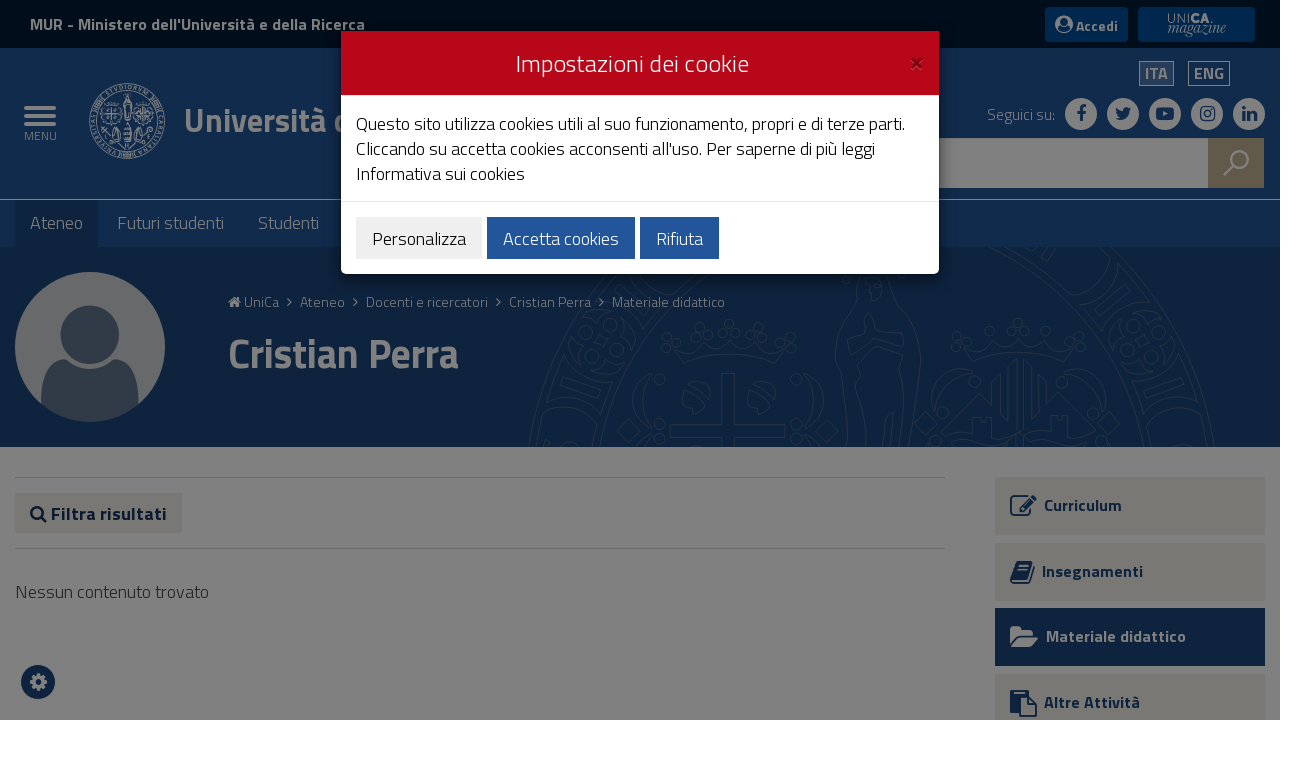

--- FILE ---
content_type: image/svg+xml
request_url: https://web.unica.it/static/resources/static/img/Logo-UnicaMagazine_white_negative.svg
body_size: 20857
content:
<?xml version="1.0" encoding="UTF-8"?>
<svg width="58px" height="24px" viewBox="0 0 58 24" version="1.1" xmlns="http://www.w3.org/2000/svg" xmlns:xlink="http://www.w3.org/1999/xlink">
    <title>Logo-UnicaMagazine_white_negative (1) Copy</title>
    <g id="Page-1" stroke="none" stroke-width="1" fill="none" fill-rule="evenodd">
        <g id="UniCA-HP-Social-in-Testata-Copy" transform="translate(-1124.000000, -13.000000)" fill="#FFFFFF" fill-rule="nonzero">
            <g id="Logo-UnicaMagazine_white_negative-(1)-Copy" transform="translate(1124.000000, 13.000000)">
                <path d="M0,6.54314305 C0,8.60497655 1.40204678,9.9520411 3.46388028,9.9520411 C5.52571377,9.9520411 6.90026944,8.60497655 6.90026944,6.54314305 L6.90026944,0.495098125 L6.02055381,0.495098125 L6.02055381,6.51565194 C6.02055381,8.13762762 5.00338262,9.09981659 3.43638916,9.09981659 C1.8693957,9.09981659 0.879715626,8.13762762 0.879715626,6.54314305 L0.879715626,0.495098125 L0,0.495098125 L0,6.54314305 Z" id="Path"></path>
                <path d="M9.81432745,9.78709442 L10.6940431,9.78709442 L10.6940431,3.10675389 C10.6940431,2.61191385 10.6115697,1.84216268 10.6115697,1.84216268 L10.6390608,1.84216268 C10.6390608,1.84216268 11.0789187,2.63940496 11.3813209,3.10675389 L15.9998279,9.78709442 L16.8520525,9.78709442 L16.8520525,0.495098125 L15.9723368,0.495098125 L15.9723368,7.17543866 C15.9723368,7.6702787 16.0548102,8.44002987 16.0548102,8.44002987 L16.0273191,8.44002987 C16.0273191,8.44002987 15.5874612,7.64278758 15.285059,7.17543866 L10.666552,0.495098125 L9.81432745,0.495098125 L9.81432745,9.78709442 L9.81432745,9.78709442 Z" id="Path"></path>
                <rect id="Rectangle" x="19.8760749" y="0.495098125" width="1" height="9.2919963"></rect>
                <path d="M38.0477008,0.137713653 L35.3810628,0.137713653 L32.1096203,10.0345144 L34.8862228,10.0345144 L35.436045,8.05515428 L37.9652275,8.05515428 L38.5425409,10.0345144 L41.3191433,10.0345144 L38.0477008,0.137713653 Z M36.7006363,3.46413836 C36.7556185,3.71155838 36.8106007,3.9589784 36.8655829,4.17890731 L37.3054408,5.74590077 L36.0683407,5.74590077 L36.5081985,4.17890731 C36.5906718,3.98646952 36.645654,3.71155838 36.7006363,3.46413836" id="Shape"></path>
                <path d="M30.2402246,6.54314305 C30.2402246,6.54314305 29.2230534,7.64278758 27.9584622,7.64278758 C26.3914688,7.64278758 25.5667354,6.29572303 25.5667354,5.00364071 C25.5667354,3.76654061 26.3089954,2.52944051 27.9584622,2.52944051 C29.113089,2.52944051 30.1027691,3.43664725 30.1027691,3.43664725 L30.2952069,3.62908504 L31.5597981,1.51226932 L31.4498336,1.40230486 C31.3948514,1.34732264 30.1852424,0.000258086016 27.8484978,0.000258086016 C24.989422,-0.0272330273 22.817624,2.14456492 22.817624,5.05862293 C22.817624,8.02766317 24.9344398,10.17197 27.8484978,10.17197 C29.3055268,10.1994611 30.7350647,9.56716552 31.7247448,8.4950121 L31.8347092,8.35755653 L30.4326624,6.29572303 L30.2402246,6.54314305 Z" id="Path"></path>
                <path d="M10.8864809,17.8144995 L11.2713565,17.8144995 C11.0239364,18.3368307 10.6940431,18.8316707 10.2541853,19.2165463 C9.9242919,19.5464396 9.5119252,19.7663686 9.04457628,19.7938597 C8.79715626,19.7938597 8.52224512,19.7113863 8.35729844,19.5189485 C8.13736954,19.2990196 8.02740508,19.0241085 8.0548962,18.7217062 C8.13736954,18.1169018 8.2748251,17.5120973 8.49475401,16.962275 L9.34697852,14.4880748 C9.53941632,14.048217 9.64938077,13.5808681 9.73185411,13.086028 C9.75934522,12.9210813 9.704363,12.7561347 9.62188966,12.6186791 C9.53941632,12.5087146 9.40196075,12.4537324 9.26450518,12.4812235 C8.74217403,12.4812235 8.13736954,12.9210813 7.42260059,13.7733059 C6.70783165,14.6255304 5.9930627,16.3574705 5.22331153,18.8866529 L4.94840039,19.6838952 L3.84875586,19.6838952 L5.33327598,14.790477 C5.52571377,14.2406548 5.66316934,13.6633414 5.71815157,13.0585369 C5.71815157,12.9210813 5.69066045,12.7836258 5.60818711,12.6461702 C5.52571377,12.5636969 5.41574932,12.5087146 5.27829375,12.5087146 C4.83843594,12.5087146 4.28861368,12.9485725 3.54635362,13.8557792 C2.83158467,14.7629859 2.11681572,16.3849616 1.37455567,18.7766885 L1.09964453,19.6838952 L0,19.6838952 L1.67695791,14.2131637 C1.81441348,13.7733059 1.92437793,13.3609392 2.00685127,12.8935902 C2.00685127,12.8111169 2.00685127,12.7286435 1.95186904,12.6736613 C1.92437793,12.6186791 1.84190459,12.591188 1.78692236,12.591188 C1.53950234,12.6461702 1.31957344,12.7836258 1.15462676,12.9760636 C0.852224512,13.3059569 0.577313379,13.6633414 0.357384473,14.0757081 L0,14.0757081 C0.24742002,13.4983947 0.632295606,13.0035547 1.07215342,12.5636969 C1.48452012,12.1513302 1.8693957,11.9588924 2.19928906,11.9588924 C2.41921797,11.9588924 2.61165576,12.0413657 2.74911133,12.2063124 C2.8865669,12.3987502 2.96904024,12.6186791 2.96904024,12.838608 C2.96904024,13.2784658 2.77660244,14.0207259 2.41921797,15.0928793 C2.80409356,14.2681459 3.32642471,13.5258858 3.9312292,12.8660991 C4.5360337,12.2612946 5.08585596,11.9314013 5.580696,11.9314013 C5.88309825,11.9039101 6.15800938,12.0138746 6.37793829,12.2338035 C6.57037608,12.5087146 6.68034053,12.838608 6.65284942,13.1685014 C6.62535831,13.800797 6.51539385,14.4056015 6.26797383,14.9829148 C6.65284942,14.1031992 7.20267169,13.333448 7.91744063,12.6736613 C8.49475401,12.2063124 9.01708516,11.9588924 9.48443409,11.9588924 C9.81432745,11.9588924 10.1442208,12.0688568 10.3641497,12.3162768 C10.6115697,12.5636969 10.7215342,12.8935902 10.7215342,13.2509747 C10.7215342,13.4709036 10.6940431,13.6633414 10.666552,13.8557792 C10.6390608,14.0207259 10.4741142,14.4880748 10.2266941,15.257826 L9.5119252,17.2921684 C9.31948741,17.7870084 9.15454073,18.3093395 9.07206739,18.8316707 C9.07206739,18.9416352 9.0995585,19.0515996 9.15454073,19.1340729 C9.20952296,19.2165463 9.31948741,19.2440374 9.40196075,19.2440374 C9.67687188,19.2165463 9.9242919,19.0790907 10.0892386,18.8866529 C10.4191319,18.5842507 10.6940431,18.2268662 10.8864809,17.8144995" id="Path"></path>
                <path d="M17.6492947,11.9588924 L18.7489393,11.9588924 L17.1269636,17.2921684 C16.9620169,17.7595173 16.8520525,18.2268662 16.7695791,18.6942151 C16.7695791,18.8041796 16.7970702,18.8866529 16.8520525,18.9691263 C16.9070347,19.0241085 17.0169991,19.0790907 17.0994725,19.0515996 C17.5118392,19.0515996 18.0066792,18.5567596 18.5565015,17.6220617 L18.9413771,17.6220617 C18.693957,18.171884 18.3640637,18.6942151 17.9242059,19.1065818 C17.4843481,19.5464396 17.0719814,19.7663686 16.7145969,19.7663686 C16.4671769,19.7938597 16.2197568,19.6564041 16.0548102,19.4639663 C15.8898635,19.2440374 15.8073901,18.9691263 15.8348813,18.6942151 C15.8623724,18.3643218 15.9173546,18.0344284 16.0273191,17.7045351 C15.6974257,18.2268662 15.3125501,18.6942151 14.8452012,19.1065818 C14.32287,19.5739308 13.82803,19.7938597 13.3881722,19.7938597 C12.9483144,19.7938597 12.5634388,19.5739308 12.2885276,19.2440374 C11.9586343,18.8316707 11.7936876,18.3093395 11.8211787,17.7870084 C11.8486698,16.8523105 12.0960899,15.9451038 12.5359477,15.1203704 C12.9758055,14.2131637 13.6081011,13.4159214 14.4053434,12.7561347 C15.1750945,12.1238391 15.8348813,11.7939457 16.3572124,11.7939457 C16.6321235,11.7664546 16.9070347,11.8489279 17.0994725,12.0138746 C17.2919103,12.1788213 17.4293658,12.4262413 17.4568569,12.7011524 L17.6492947,11.9588924 Z M12.8933321,18.0619195 C12.865841,18.3643218 12.9483144,18.6942151 13.0857699,18.9691263 C13.1957344,19.1615641 13.4156633,19.2715285 13.6355922,19.2715285 C14.0479589,19.2715285 14.5153078,18.9691263 15.0926212,18.3918129 C15.6699346,17.8144995 16.1372835,16.9072928 16.5496502,15.6701927 C16.9620169,14.4605837 17.1819458,13.6358503 17.1819458,13.1959925 C17.1819458,12.9760636 17.1269636,12.7286435 16.989508,12.5362058 C16.8520525,12.3712591 16.6596147,12.2612946 16.4396858,12.2612946 C15.6974257,12.2612946 14.9276745,13.0035547 14.1304322,14.4605837 C13.33319,15.9176127 12.8933321,17.1547128 12.8933321,18.0619195" id="Shape"></path>
                <path d="M21.1406661,17.3471506 C20.7557905,17.1547128 20.4533883,16.8523105 20.2609505,16.4949261 C20.0410216,16.1100505 19.9585483,15.6701927 19.9585483,15.2303349 C19.9585483,14.3506192 20.2884416,13.4983947 20.9207372,12.8660991 C21.4430684,12.2338035 22.2403107,11.8489279 23.0650441,11.8214368 C23.3124641,11.8214368 23.532393,11.8489279 23.7523219,11.9314013 C23.9722508,12.0138746 24.1646886,12.1513302 24.3296353,12.2887857 C24.6045464,12.0138746 24.9619309,11.8489279 25.3468065,11.7939457 C25.5392443,11.7939457 25.7316821,11.8489279 25.8966287,11.9863835 C26.0340843,12.0963479 26.1165576,12.2887857 26.1165576,12.4537324 C26.1165576,12.7561347 25.9791021,12.8935902 25.7041909,12.8935902 C25.5117531,12.8660991 25.3468065,12.7561347 25.236842,12.591188 C25.1818598,12.4812235 25.0718953,12.3987502 24.9344398,12.3987502 C24.8244753,12.3987502 24.7145109,12.4812235 24.6045464,12.6186791 C24.8519664,13.0585369 24.989422,13.5533769 24.9619309,14.048217 C24.9619309,15.0928793 24.6595286,15.9451038 24.0547241,16.5499083 C23.4499196,17.1547128 22.6526774,17.5395884 21.8004528,17.6495528 C20.4808794,17.8144995 19.8210927,18.171884 19.8210927,18.6942151 C19.8210927,18.8591618 19.903566,19.0241085 20.0410216,19.1065818 C20.3434238,19.2715285 20.6733172,19.381493 21.0032106,19.4364752 C21.8554351,19.628913 22.5427129,19.7938597 23.0650441,19.9588063 C23.5049019,20.0687708 23.9447597,20.2886997 24.2471619,20.6185931 C24.494582,20.8935042 24.6320375,21.2783798 24.6320375,21.6632554 C24.6320375,22.295551 24.3021442,22.8178821 23.6973397,23.2852311 C23.0650441,23.75258 22.1578373,24 20.9757195,24 C19.8760749,24 19.0238504,23.8075622 18.3915548,23.4501777 C17.7592592,23.0927933 17.4843481,22.6529354 17.4843481,22.1031132 C17.4843481,21.7182376 17.6492947,21.3608531 17.9242059,21.1134331 C18.1166437,20.8935042 18.3915548,20.7560486 18.693957,20.7285575 C18.913886,20.7285575 19.0238504,20.8110309 19.0238504,20.9759775 C18.9963593,21.1134331 18.913886,21.2508887 18.8039215,21.333362 C18.5839926,21.5257998 18.446537,21.828202 18.4190459,22.1306043 C18.446537,22.5704621 18.6664659,22.9553377 19.0238504,23.1752666 C19.408726,23.4776688 20.0410216,23.6426155 20.865755,23.6426155 C21.7454706,23.6426155 22.4327485,23.50516 22.8726063,23.1752666 C23.3399552,22.8728644 23.5598841,22.5154799 23.5598841,22.1031132 C23.5598841,21.7732198 23.3674463,21.4708176 23.0650441,21.3058709 C22.7351507,21.1134331 22.0478729,20.8660131 20.9757195,20.6185931 C20.0410216,20.3986642 19.4637082,20.1787353 19.2437793,19.9313152 C19.0238504,19.7388774 18.913886,19.4639663 18.8863948,19.1615641 C18.913886,18.7217062 19.1338149,18.3368307 19.4637082,18.0619195 C19.9585483,17.6770439 20.5358616,17.4296239 21.1406661,17.3471506 M20.9482283,16.0550683 C20.9207372,16.3574705 21.0307017,16.6598727 21.2231395,16.8798017 C21.4155773,17.0722394 21.6629973,17.209695 21.9379084,17.1822039 C22.2678018,17.1822039 22.5976951,17.0447483 22.8451152,16.7698372 C23.2024996,16.3299794 23.4774108,15.8351393 23.6148663,15.2853171 C23.8347952,14.6805126 23.9722508,14.0757081 23.9997419,13.4434125 C24.027233,13.1135191 23.9447597,12.7836258 23.779813,12.5087146 C23.6148663,12.2887857 23.3674463,12.1788213 23.0925352,12.2063124 C22.5427129,12.2063124 22.0478729,12.6461702 21.6080151,13.5258858 C21.1956484,14.3231281 20.9482283,15.1753526 20.9482283,16.0550683" id="Shape"></path>
                <path d="M31.3398692,11.9588924 L32.4395137,11.9588924 L30.7900469,17.2921684 C30.6251002,17.7595173 30.5151358,18.2268662 30.4326624,18.6942151 C30.4326624,18.8041796 30.4601535,18.8866529 30.5151358,18.9691263 C30.570118,19.0241085 30.6800824,19.0790907 30.7625558,19.0515996 C31.1749225,19.0515996 31.6697625,18.5567596 32.2195848,17.6220617 L32.6044604,17.6220617 C32.3570404,18.171884 32.027147,18.6942151 31.5872892,19.1065818 C31.1474314,19.5464396 30.7350647,19.7663686 30.3776802,19.7663686 C30.1302602,19.7663686 29.8828402,19.6564041 29.7178935,19.4639663 C29.5529468,19.2440374 29.4704735,18.9691263 29.4979646,18.6942151 C29.5254557,18.3643218 29.5804379,18.0344284 29.6904024,17.7045351 C29.360509,18.2268662 28.9756334,18.6942151 28.5082845,19.1065818 C27.9859533,19.5739308 27.4911133,19.7938597 27.0512555,19.7938597 C26.6113977,19.7938597 26.2265221,19.5739308 25.951611,19.2440374 C25.6217176,18.8316707 25.4567709,18.3093395 25.484262,17.7870084 C25.5117531,16.8523105 25.7591732,15.9451038 26.199031,15.1203704 C26.6388888,14.2131637 27.2711844,13.4159214 28.0684267,12.7561347 C28.8381779,12.1238391 29.4979646,11.7939457 30.0202957,11.7939457 C30.2952069,11.7664546 30.570118,11.8489279 30.7625558,12.0138746 C30.9549936,12.1788213 31.0924491,12.4262413 31.1199403,12.7011524 L31.3398692,11.9588924 Z M26.5564155,18.0619195 C26.5289243,18.3643218 26.6113977,18.6942151 26.7488532,18.9691263 C26.8588177,19.1615641 27.0787466,19.2715285 27.2986755,19.2715285 C27.7110422,19.2715285 28.1783911,18.9691263 28.7557045,18.3918129 C29.3055268,17.8144995 29.8003668,16.9072928 30.2127335,15.6701927 C30.6251002,14.4605837 30.817538,13.6358503 30.817538,13.1959925 C30.817538,12.9760636 30.7625558,12.7286435 30.6251002,12.5362058 C30.4876447,12.3712591 30.2952069,12.2612946 30.075278,12.2612946 C29.3330179,12.2612946 28.5632667,13.0035547 27.7660244,14.4605837 C26.9687822,15.9176127 26.5564155,17.1547128 26.5564155,18.0619195" id="Shape"></path>
                <path d="M35.0236783,13.7183236 L34.693785,13.7183236 C35.0511695,12.4537324 35.7109562,11.8214368 36.645654,11.8214368 C37.1404941,11.8214368 37.607843,12.0138746 37.9927186,12.343768 C38.2401386,12.591188 38.570032,12.7286435 38.8999253,12.7836258 C39.2298187,12.7836258 39.5322209,12.5636969 39.5872032,12.2338035 C39.6696765,11.9588924 39.8071321,11.8214368 39.9720787,11.8214368 C40.1370254,11.8214368 40.2194988,11.9039101 40.2194988,12.0688568 C40.2194988,12.2887857 39.9720787,12.6186791 39.5047298,13.1410102 C39.0373809,13.6633414 37.8277719,14.7080037 35.9308851,16.3024883 C34.5563294,17.4846061 33.7041049,18.3093395 33.3742116,18.8591618 C33.6216316,18.6942151 33.9240338,18.6117418 34.2539272,18.6117418 C34.8587317,18.6117418 35.655974,18.9966174 36.7006363,19.7663686 C37.3879141,20.2886997 37.9377364,20.5361197 38.3775942,20.5361197 C39.0923631,20.5361197 39.4772387,20.1512441 39.5047298,19.3540019 L39.8346232,19.3540019 C39.8621143,19.9862975 39.6696765,20.6185931 39.2848009,21.1134331 C38.9549076,21.5257998 38.4600675,21.7732198 37.9652275,21.7457287 C37.5803519,21.7732198 37.1954763,21.6632554 36.8655829,21.4433265 C36.4257251,21.0584509 36.0133584,20.6185931 35.655974,20.1512441 C35.4085539,19.8213508 35.1611339,19.5189485 34.8587317,19.2440374 C34.6662939,19.0790907 34.4188739,18.9966174 34.1714538,18.9966174 C33.6766138,18.9966174 33.236756,19.2715285 33.0443182,19.7113863 C32.9618449,19.876333 32.8793715,19.9588063 32.7968982,19.9588063 C32.6869337,19.9588063 32.6044604,19.876333 32.6044604,19.6838952 C32.6044604,19.3265107 32.8793715,18.8041796 33.4017027,18.1443929 C33.9240338,17.4846061 35.0511695,16.467435 36.7556185,15.0653882 C37.6628252,14.3231281 38.4050853,13.6908325 38.9823987,13.1410102 C38.817452,13.1685014 38.6250142,13.1685014 38.4600675,13.1959925 C38.0751919,13.1959925 37.6903163,13.1685014 37.3329319,13.1410102 C36.9205652,13.086028 36.6181629,13.086028 36.4532162,13.086028 C36.1783051,13.086028 35.903394,13.1135191 35.655974,13.1959925 C35.3535717,13.2234836 35.1061517,13.4434125 35.0236783,13.7183236" id="Path"></path>
                <path d="M43.6558879,17.5395884 L44.0957457,17.5395884 C43.8208346,18.1169018 43.435959,18.666724 42.9686101,19.1065818 C42.5012612,19.5739308 42.0614034,19.7938597 41.6490367,19.7938597 C41.3741255,19.7938597 41.0992144,19.6838952 40.9067766,19.4914574 C40.6868477,19.2440374 40.5493921,18.914144 40.5768832,18.5842507 C40.5768832,18.2543573 40.7418299,17.6495528 41.0992144,16.7423461 L42.1438767,13.9657436 C42.3088234,13.5808681 42.4462789,13.1959925 42.5012612,12.7836258 C42.5012612,12.6736613 42.4737701,12.591188 42.4187878,12.5087146 C42.3363145,12.4537324 42.2538411,12.3987502 42.1713678,12.4262413 C41.9239478,12.4262413 41.6490367,12.6186791 41.3191433,12.9760636 C41.0442322,13.2784658 40.7968121,13.6083592 40.6318655,13.9657436 L40.1920076,13.9657436 C40.4669188,13.3884303 40.8517944,12.838608 41.3466344,12.3987502 C41.6490367,12.0688568 42.0888945,11.876419 42.5562434,11.8214368 C42.8311545,11.8214368 43.0785745,11.9314013 43.2710123,12.1238391 C43.4634501,12.343768 43.5459235,12.6186791 43.5459235,12.8935902 C43.4634501,13.4983947 43.2985035,14.1031992 43.0510834,14.6530215 L42.1713678,17.0447483 C41.9514389,17.5670795 41.7864922,18.0894106 41.6765278,18.666724 C41.6765278,18.8041796 41.7040189,18.9416352 41.7864922,19.0515996 C41.8689656,19.1340729 41.97893,19.1890552 42.0888945,19.1890552 C42.5287523,19.1615641 43.0510834,18.6117418 43.6558879,17.5395884 M42.9136279,9.20978104 C42.9136279,8.76992323 43.2710123,8.41253876 43.7108702,8.41253876 C43.7108702,8.41253876 43.7108702,8.41253876 43.7108702,8.41253876 C44.150728,8.41253876 44.5081124,8.76992323 44.5081124,9.20978104 C44.5081124,9.42970995 44.4256391,9.62214774 44.2606924,9.78709442 C43.9582902,10.0894967 43.4634501,10.1169878 43.1610479,9.81458554 C43.1610479,9.81458554 43.1610479,9.81458554 43.1335568,9.78709442 C42.9961012,9.62214774 42.9136279,9.42970995 42.9136279,9.20978104" id="Shape"></path>
                <path d="M51.435873,17.8419906 L51.9032219,17.8419906 C51.6283108,18.3918129 51.2434352,18.8866529 50.7760863,19.3265107 C50.473684,19.628913 50.0613173,19.7938597 49.6214595,19.8213508 C49.3740395,19.8213508 49.0991284,19.7388774 48.9066906,19.5739308 C48.6867617,19.381493 48.5767972,19.1065818 48.6042883,18.8316707 C48.6592705,18.2818484 48.8242172,17.7320262 49.016655,17.209695 L50.0063351,14.4330926 C50.1987729,13.9657436 50.3362285,13.4709036 50.3912107,12.9485725 C50.3912107,12.7836258 50.3637196,12.6186791 50.2537551,12.5087146 C50.1437907,12.3987502 50.0063351,12.343768 49.8413884,12.3712591 C49.3740395,12.3712591 48.769235,12.9210813 48.0269749,13.9932348 C47.1747504,15.3128082 46.5149637,16.7423461 46.102597,18.2543573 L45.6627392,19.7113863 L44.5630947,19.7113863 L46.1575792,14.5155659 C46.350017,13.9657436 46.4874726,13.4159214 46.597437,12.8660991 C46.597437,12.7836258 46.5699459,12.7011524 46.5424548,12.6461702 C46.4874726,12.591188 46.4324904,12.5636969 46.3775081,12.5636969 C46.0201237,12.5636969 45.5802659,13.0035547 45.1129169,13.8832703 L44.7005502,13.8832703 C45.4703014,12.5087146 46.1850703,11.8214368 46.8723482,11.8214368 C47.064786,11.7939457 47.2847149,11.876419 47.3946793,12.0413657 C47.5321349,12.2338035 47.5871171,12.4537324 47.559626,12.7011524 C47.559626,13.2234836 47.3671882,14.0207259 46.9548215,15.1203704 C48.0544661,12.9210813 49.1266195,11.8214368 50.1712818,11.8214368 C50.5011751,11.8214368 50.8035774,11.9314013 51.0509974,12.1513302 C51.3259085,12.3987502 51.435873,12.7561347 51.435873,13.1135191 C51.3808908,13.6358503 51.2434352,14.1581814 51.0509974,14.6530215 L50.0613173,17.5670795 C49.8963706,18.0069373 49.7589151,18.4467951 49.6764417,18.8866529 C49.6764417,18.9691263 49.7039329,19.0790907 49.7589151,19.1340729 C49.8413884,19.1890552 49.9238618,19.2165463 50.0063351,19.2165463 C50.2537551,19.1890552 50.5011751,19.0515996 50.6661218,18.8591618 C50.9685241,18.5567596 51.2434352,18.1993751 51.435873,17.8419906" id="Path"></path>
                <path d="M56.5767112,17.2371861 L57.016569,17.2371861 C56.2468178,18.9691263 55.2571377,19.8213508 54.0475288,19.8213508 C53.5801798,19.8488419 53.140322,19.6564041 52.8379198,19.2990196 C52.5080264,18.914144 52.3430797,18.3918129 52.3705708,17.8694817 C52.398062,16.9897661 52.6179909,16.1100505 52.9753753,15.3128082 C53.3602509,14.3781103 53.9650554,13.5533769 54.7073155,12.8660991 C55.4495755,12.1788213 56.1093623,11.8214368 56.6591845,11.8214368 C56.9615868,11.7939457 57.2364979,11.9314013 57.4289357,12.1513302 C57.6213735,12.3712591 57.7038468,12.6736613 57.7038468,12.9485725 C57.7038468,13.6083592 57.3739535,14.2406548 56.7141667,14.8454593 C55.8344511,15.5877193 54.844771,16.1650327 53.7451265,16.6048905 C53.5801798,17.0997306 53.4977065,17.5945706 53.4977065,18.1169018 C53.4702154,18.419304 53.5526887,18.7217062 53.7176354,18.9966174 C53.8825821,19.1890552 54.1300021,19.2990196 54.4049132,19.2990196 C55.2021555,19.2715285 55.9444156,18.5842507 56.5767112,17.2371861 M53.8825821,16.1100505 C54.6798244,15.752666 55.3945933,15.257826 55.9993978,14.6530215 C56.6316934,14.048217 56.9340957,13.4709036 56.9340957,12.9760636 C56.9340957,12.7836258 56.9066045,12.6186791 56.7966401,12.4537324 C56.6866756,12.343768 56.521729,12.2612946 56.3842734,12.2887857 C56.0268889,12.2887857 55.5870311,12.6461702 55.0921911,13.3609392 C54.5148777,14.2131637 54.102511,15.1478615 53.8825821,16.1100505" id="Shape"></path>
            </g>
        </g>
    </g>
</svg>